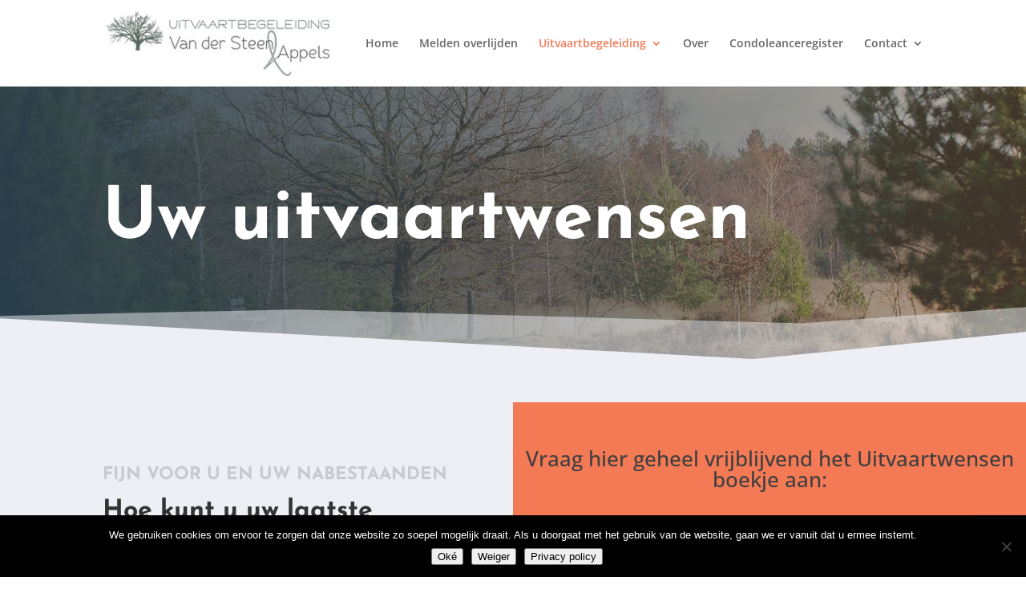

--- FILE ---
content_type: text/html; charset=utf-8
request_url: https://www.google.com/recaptcha/api2/anchor?ar=1&k=6LeBuqMZAAAAADKXed2nRBUnWBfeFiYB51lXz3zr&co=aHR0cHM6Ly93d3cudWl0dmFhcnQtdmFuZGVyc3RlZW4tYXBwZWxzLm5sOjQ0Mw..&hl=en&v=cLm1zuaUXPLFw7nzKiQTH1dX&size=invisible&anchor-ms=20000&execute-ms=15000&cb=audzz6bk42w3
body_size: 45065
content:
<!DOCTYPE HTML><html dir="ltr" lang="en"><head><meta http-equiv="Content-Type" content="text/html; charset=UTF-8">
<meta http-equiv="X-UA-Compatible" content="IE=edge">
<title>reCAPTCHA</title>
<style type="text/css">
/* cyrillic-ext */
@font-face {
  font-family: 'Roboto';
  font-style: normal;
  font-weight: 400;
  src: url(//fonts.gstatic.com/s/roboto/v18/KFOmCnqEu92Fr1Mu72xKKTU1Kvnz.woff2) format('woff2');
  unicode-range: U+0460-052F, U+1C80-1C8A, U+20B4, U+2DE0-2DFF, U+A640-A69F, U+FE2E-FE2F;
}
/* cyrillic */
@font-face {
  font-family: 'Roboto';
  font-style: normal;
  font-weight: 400;
  src: url(//fonts.gstatic.com/s/roboto/v18/KFOmCnqEu92Fr1Mu5mxKKTU1Kvnz.woff2) format('woff2');
  unicode-range: U+0301, U+0400-045F, U+0490-0491, U+04B0-04B1, U+2116;
}
/* greek-ext */
@font-face {
  font-family: 'Roboto';
  font-style: normal;
  font-weight: 400;
  src: url(//fonts.gstatic.com/s/roboto/v18/KFOmCnqEu92Fr1Mu7mxKKTU1Kvnz.woff2) format('woff2');
  unicode-range: U+1F00-1FFF;
}
/* greek */
@font-face {
  font-family: 'Roboto';
  font-style: normal;
  font-weight: 400;
  src: url(//fonts.gstatic.com/s/roboto/v18/KFOmCnqEu92Fr1Mu4WxKKTU1Kvnz.woff2) format('woff2');
  unicode-range: U+0370-0377, U+037A-037F, U+0384-038A, U+038C, U+038E-03A1, U+03A3-03FF;
}
/* vietnamese */
@font-face {
  font-family: 'Roboto';
  font-style: normal;
  font-weight: 400;
  src: url(//fonts.gstatic.com/s/roboto/v18/KFOmCnqEu92Fr1Mu7WxKKTU1Kvnz.woff2) format('woff2');
  unicode-range: U+0102-0103, U+0110-0111, U+0128-0129, U+0168-0169, U+01A0-01A1, U+01AF-01B0, U+0300-0301, U+0303-0304, U+0308-0309, U+0323, U+0329, U+1EA0-1EF9, U+20AB;
}
/* latin-ext */
@font-face {
  font-family: 'Roboto';
  font-style: normal;
  font-weight: 400;
  src: url(//fonts.gstatic.com/s/roboto/v18/KFOmCnqEu92Fr1Mu7GxKKTU1Kvnz.woff2) format('woff2');
  unicode-range: U+0100-02BA, U+02BD-02C5, U+02C7-02CC, U+02CE-02D7, U+02DD-02FF, U+0304, U+0308, U+0329, U+1D00-1DBF, U+1E00-1E9F, U+1EF2-1EFF, U+2020, U+20A0-20AB, U+20AD-20C0, U+2113, U+2C60-2C7F, U+A720-A7FF;
}
/* latin */
@font-face {
  font-family: 'Roboto';
  font-style: normal;
  font-weight: 400;
  src: url(//fonts.gstatic.com/s/roboto/v18/KFOmCnqEu92Fr1Mu4mxKKTU1Kg.woff2) format('woff2');
  unicode-range: U+0000-00FF, U+0131, U+0152-0153, U+02BB-02BC, U+02C6, U+02DA, U+02DC, U+0304, U+0308, U+0329, U+2000-206F, U+20AC, U+2122, U+2191, U+2193, U+2212, U+2215, U+FEFF, U+FFFD;
}
/* cyrillic-ext */
@font-face {
  font-family: 'Roboto';
  font-style: normal;
  font-weight: 500;
  src: url(//fonts.gstatic.com/s/roboto/v18/KFOlCnqEu92Fr1MmEU9fCRc4AMP6lbBP.woff2) format('woff2');
  unicode-range: U+0460-052F, U+1C80-1C8A, U+20B4, U+2DE0-2DFF, U+A640-A69F, U+FE2E-FE2F;
}
/* cyrillic */
@font-face {
  font-family: 'Roboto';
  font-style: normal;
  font-weight: 500;
  src: url(//fonts.gstatic.com/s/roboto/v18/KFOlCnqEu92Fr1MmEU9fABc4AMP6lbBP.woff2) format('woff2');
  unicode-range: U+0301, U+0400-045F, U+0490-0491, U+04B0-04B1, U+2116;
}
/* greek-ext */
@font-face {
  font-family: 'Roboto';
  font-style: normal;
  font-weight: 500;
  src: url(//fonts.gstatic.com/s/roboto/v18/KFOlCnqEu92Fr1MmEU9fCBc4AMP6lbBP.woff2) format('woff2');
  unicode-range: U+1F00-1FFF;
}
/* greek */
@font-face {
  font-family: 'Roboto';
  font-style: normal;
  font-weight: 500;
  src: url(//fonts.gstatic.com/s/roboto/v18/KFOlCnqEu92Fr1MmEU9fBxc4AMP6lbBP.woff2) format('woff2');
  unicode-range: U+0370-0377, U+037A-037F, U+0384-038A, U+038C, U+038E-03A1, U+03A3-03FF;
}
/* vietnamese */
@font-face {
  font-family: 'Roboto';
  font-style: normal;
  font-weight: 500;
  src: url(//fonts.gstatic.com/s/roboto/v18/KFOlCnqEu92Fr1MmEU9fCxc4AMP6lbBP.woff2) format('woff2');
  unicode-range: U+0102-0103, U+0110-0111, U+0128-0129, U+0168-0169, U+01A0-01A1, U+01AF-01B0, U+0300-0301, U+0303-0304, U+0308-0309, U+0323, U+0329, U+1EA0-1EF9, U+20AB;
}
/* latin-ext */
@font-face {
  font-family: 'Roboto';
  font-style: normal;
  font-weight: 500;
  src: url(//fonts.gstatic.com/s/roboto/v18/KFOlCnqEu92Fr1MmEU9fChc4AMP6lbBP.woff2) format('woff2');
  unicode-range: U+0100-02BA, U+02BD-02C5, U+02C7-02CC, U+02CE-02D7, U+02DD-02FF, U+0304, U+0308, U+0329, U+1D00-1DBF, U+1E00-1E9F, U+1EF2-1EFF, U+2020, U+20A0-20AB, U+20AD-20C0, U+2113, U+2C60-2C7F, U+A720-A7FF;
}
/* latin */
@font-face {
  font-family: 'Roboto';
  font-style: normal;
  font-weight: 500;
  src: url(//fonts.gstatic.com/s/roboto/v18/KFOlCnqEu92Fr1MmEU9fBBc4AMP6lQ.woff2) format('woff2');
  unicode-range: U+0000-00FF, U+0131, U+0152-0153, U+02BB-02BC, U+02C6, U+02DA, U+02DC, U+0304, U+0308, U+0329, U+2000-206F, U+20AC, U+2122, U+2191, U+2193, U+2212, U+2215, U+FEFF, U+FFFD;
}
/* cyrillic-ext */
@font-face {
  font-family: 'Roboto';
  font-style: normal;
  font-weight: 900;
  src: url(//fonts.gstatic.com/s/roboto/v18/KFOlCnqEu92Fr1MmYUtfCRc4AMP6lbBP.woff2) format('woff2');
  unicode-range: U+0460-052F, U+1C80-1C8A, U+20B4, U+2DE0-2DFF, U+A640-A69F, U+FE2E-FE2F;
}
/* cyrillic */
@font-face {
  font-family: 'Roboto';
  font-style: normal;
  font-weight: 900;
  src: url(//fonts.gstatic.com/s/roboto/v18/KFOlCnqEu92Fr1MmYUtfABc4AMP6lbBP.woff2) format('woff2');
  unicode-range: U+0301, U+0400-045F, U+0490-0491, U+04B0-04B1, U+2116;
}
/* greek-ext */
@font-face {
  font-family: 'Roboto';
  font-style: normal;
  font-weight: 900;
  src: url(//fonts.gstatic.com/s/roboto/v18/KFOlCnqEu92Fr1MmYUtfCBc4AMP6lbBP.woff2) format('woff2');
  unicode-range: U+1F00-1FFF;
}
/* greek */
@font-face {
  font-family: 'Roboto';
  font-style: normal;
  font-weight: 900;
  src: url(//fonts.gstatic.com/s/roboto/v18/KFOlCnqEu92Fr1MmYUtfBxc4AMP6lbBP.woff2) format('woff2');
  unicode-range: U+0370-0377, U+037A-037F, U+0384-038A, U+038C, U+038E-03A1, U+03A3-03FF;
}
/* vietnamese */
@font-face {
  font-family: 'Roboto';
  font-style: normal;
  font-weight: 900;
  src: url(//fonts.gstatic.com/s/roboto/v18/KFOlCnqEu92Fr1MmYUtfCxc4AMP6lbBP.woff2) format('woff2');
  unicode-range: U+0102-0103, U+0110-0111, U+0128-0129, U+0168-0169, U+01A0-01A1, U+01AF-01B0, U+0300-0301, U+0303-0304, U+0308-0309, U+0323, U+0329, U+1EA0-1EF9, U+20AB;
}
/* latin-ext */
@font-face {
  font-family: 'Roboto';
  font-style: normal;
  font-weight: 900;
  src: url(//fonts.gstatic.com/s/roboto/v18/KFOlCnqEu92Fr1MmYUtfChc4AMP6lbBP.woff2) format('woff2');
  unicode-range: U+0100-02BA, U+02BD-02C5, U+02C7-02CC, U+02CE-02D7, U+02DD-02FF, U+0304, U+0308, U+0329, U+1D00-1DBF, U+1E00-1E9F, U+1EF2-1EFF, U+2020, U+20A0-20AB, U+20AD-20C0, U+2113, U+2C60-2C7F, U+A720-A7FF;
}
/* latin */
@font-face {
  font-family: 'Roboto';
  font-style: normal;
  font-weight: 900;
  src: url(//fonts.gstatic.com/s/roboto/v18/KFOlCnqEu92Fr1MmYUtfBBc4AMP6lQ.woff2) format('woff2');
  unicode-range: U+0000-00FF, U+0131, U+0152-0153, U+02BB-02BC, U+02C6, U+02DA, U+02DC, U+0304, U+0308, U+0329, U+2000-206F, U+20AC, U+2122, U+2191, U+2193, U+2212, U+2215, U+FEFF, U+FFFD;
}

</style>
<link rel="stylesheet" type="text/css" href="https://www.gstatic.com/recaptcha/releases/cLm1zuaUXPLFw7nzKiQTH1dX/styles__ltr.css">
<script nonce="T0T5imz7zQV1KWh6dxPTtw" type="text/javascript">window['__recaptcha_api'] = 'https://www.google.com/recaptcha/api2/';</script>
<script type="text/javascript" src="https://www.gstatic.com/recaptcha/releases/cLm1zuaUXPLFw7nzKiQTH1dX/recaptcha__en.js" nonce="T0T5imz7zQV1KWh6dxPTtw">
      
    </script></head>
<body><div id="rc-anchor-alert" class="rc-anchor-alert"></div>
<input type="hidden" id="recaptcha-token" value="[base64]">
<script type="text/javascript" nonce="T0T5imz7zQV1KWh6dxPTtw">
      recaptcha.anchor.Main.init("[\x22ainput\x22,[\x22bgdata\x22,\x22\x22,\[base64]/[base64]/[base64]/[base64]/[base64]/UCsxOlAsay52LGsuVV0pLGxrKSwwKX0sblQ9ZnVuY3Rpb24oWixrLFAsVyl7dHJ5e1c9WlsoKGt8MCkrMiklM10sWltrXT0oWltrXXwwKS0oWlsoKGt8MCkrMSklM118MCktKFd8MCleKGs9PTE/[base64]/Wi5CKyJ+IjoiRToiKStrLm1lc3NhZ2UrIjoiK2suc3RhY2spLnNsaWNlKDAsMjA0OCl9LHhlPWZ1bmN0aW9uKFosayl7Wi5HLmxlbmd0aD4xMDQ/[base64]/[base64]/[base64]/RVtrKytdPVA6KFA8MjA0OD9FW2srK109UD4+NnwxOTI6KChQJjY0NTEyKT09NTUyOTYmJlcrMTxaLmxlbmd0aCYmKFouY2hhckNvZGVBdChXKzEpJjY0NTEyKT09NTYzMjA/[base64]/[base64]/[base64]/[base64]/[base64]\x22,\[base64]\x22,\x22w4tzV8ODRV/CnMKoJk1ZM8OfNHLDrcOLZyLCh8KAw4vDlcOzCcKxLMKLRWV4FAXDh8K1Ni7CqsKBw6/Ci8OMQS7CqS0LBcKrLVzCt8O7w5YwIcKhw5R8A8K7IsKsw7jDssKuwrDCosO3w7xIYMK3woQiJQ0gwoTCpMO8BAxNTB13woU7woByccKoQMKmw59fI8KEwqM4w7hlwobCgHIYw7VYw6kLMUoFwrLCoHB2VMOxw4NEw5obw5xDd8OXw6/DoMKxw5APacO1I3DDojfDo8OXwpbDtl/CrUnDl8KDw6DClTXDqhLDihvDosKPwobCi8ONMsK3w6cvA8OafsKwJcOeO8Kew6AGw7oRw7XDsMKqwpBQFcKww6jDhRFwb8KEw4N6wocOw7d7w7xUTsKTBsO5B8OtITYOdhVDaD7Dvg/[base64]/[base64]/[base64]/WMKuwq3DjmTCkG/DuMKwwqAkbEUDw507wpMNe8OeLcOJwrTCiQTCkWvCuMKrVCpLdcKxwqTCh8OCwqDDq8KIDiwUfTrDlSfDj8KtXX8rV8Kxd8O2w5zDmsOeDcKkw7YHaMKowr1LLcOZw6fDhz5ow4/DvsK8d8Ohw7EVwo5kw5nCv8O1V8Kdwr9/worDmcO+MnzDsX1zw5zCv8OxZQ3CtxDCncKqH8OGMwzDrcKmTMOzLCQowoICA8KpTXEQwrwRaikAwqsqwrZwJcK3HsOHw4dPaWPDtB7CrAExwqHDgcKSwq9wYsKAwojDoinDiivCvWZADsKFw5HCmDXCgcO2HcKlNcKXw6A+wrt8G050HnDDksOaPD/[base64]/CnsK0JsO/I8KHwqzCtMKjwoJVK8ONwptkV3zDkMKSEDXCjhRsD0bDo8Oww4fDsMOjw6UjwrvCkMOcw4BBw5Nlw5gpw6fCnBpnw44ewrYNw5Azb8KDRsKNYsKxw7BnIcKCwpRTasOYw6U/woxRw4Qyw4DCvsKfHcOqw4bChxIewo5ew5tdZgZ/w4DDscKUwrrDpEbCncOnCsOCw4ckC8OcwrpjREfChsOewp/CvxTCnMKHDcKDw57DgknCmsK2wqQuwpjDkiR7QAtVbMOAwq4Aw5LCscKkKcKZwovCr8KkwqbCtcOICysjMMKwNcKybh4yBFvDsAxYwptIYVTDnsKFLsOkTcKDwpgHwrHDoh9Rw4LCvsK1ZsOjdC3Dt8K/w6BOfQ3DjcKaRGlgwpcLeMOJw5g9w4/DmgzCiRLDmSDDpMOyNsK9w6vCsxXDiMKuw6/ClHZ0asOFOsKhwprDrFPDl8O4f8Ofw5TDk8K9OmMCwovCqCjDuDLDnm16GcOVTnY3FcKSw4XCgcKialXClhHDmjfCm8Kxw7h0wp8zfcOaw4fDrcORw6o9wr1oGMOTckVowpobdF/Do8OFUsOlw4DCvWMJGiPDig/DqsKPw57Cp8KUworDtyg5woDDjkLCkcOPw74Lwq7CoABMCsK4HMKtw4LDv8OKBzbCn2d/w4vCvcOnwolVw67DnV/Dt8KCZy8jCAcoZhUXfcKAw7rCmXN2RMOTw6U+JMKaRnXCg8OtwqjCu8Omwp5sN3oJL3odQD5SesOYw4UYMg/Co8OPK8Ofw4AvUnzDuCPCl1XCs8K/wq7Dsn1Zdnsrw7l9BRjDnSF9wq8dNcKdw4HDoGLCo8OTw6FPwrrCn8KUYMKHSXDCpsOHw7jDvsOof8Oww7PCs8Kyw7UxwpYAw61xwr3Cn8O+w4c5wqLDk8K9w7zCvwh9AsOLVsOwZW/DtlQgw6DCiEEBw57DgjhowrQ4w6jCnRfDjF52McKiwqp0PMOeEMKfNcKvwo4Aw7HCnDTCjcOrPEs+EQTCi2vCtT1NwoguFMO0QUomXsOqwpzClHhBwqBxwr/CqCJJw6bDnW8UcUbCvcO/[base64]/wrzCpsO3MHXDpDjCu8KaOSbCs3jDrMKVw5kjEMKnMmQVw77CtkfDuRPDj8KudMK7wofDqCU+YlbCgzHDp3nClwogQzDDn8OOwqwTw7LDjsKeUTLChx9wN2jDiMK1w5jDgl/DvMOGAyTCkMKQDjoSwpZmwo7CosKhc0LDscOxE0ldV8K0L1DDhjnDosK3TX/ClW4WUMKzw77Co8OhUMKRw5rCjjlewqUwwrlzChjCicOmK8KSwrBJHlNlMmo6IsKNNhBDSgHCphJ/JzpBwqTCsnLCjMK/[base64]/[base64]/DmBoiw7bChcOKT8Otw6TCqMOqw6cbw53CtMKIHxfCtBkBwpHDvMOlwpAFQTzClMOSV8KRw5sjP8Oqw6LCt8Oyw4jCkMOTOMKVw4fDtMOeNltGZw1TJzEJwqsgQh9yN1IpCsKbPMOBRW3DisOBASNgw73Dhj/Cj8KoGsOgOcOmwqbCsW4qTHMQw6hNFMKuw6AER8O3woPDlELCkgUBw6rDtkdFwrVGOWBew6rCscOtF0DDhsKBG8ONdcK2fcOuw4jCo1jDtMKRK8OhMETDhS7CoMOfw7zDrSB0T8OMwoxeYEB8fknCkFg/c8K9wrhYwpwNTE7CllLCgm0nw4oaw77DscO2wqjDo8OLCyRSwrQYIsKgeRI/EwXChEJtcgRxwpo1QWlxXFJQZVoYPgIEwqgHClrDssOnVcOtwprDjDTDo8OCMcONUFtEwpjDusKjYgAAwpgebsKCwqvCoyzDjMOOX1LCk8KLw5DDt8Oiw5UYwqDDm8OkDGNIw6fCo2rCnyDCm2IObGQdT15uwqrChcOIwrUQw6TCjcKyVVrCp8K/cAnDsXrClynDlQx5w48Ww6rCljpsw6zCrTNUG2XCuTJSSBbDrQc+wr3Dq8OJSsKOwpHCtcKVGsKKDsK3w7xlw7VuwpvClB3CqVYJwojDiFQZwojConLDoMKyPsO8VEZgB8OUJTkdwpjCkcOVw6dWRMKtWUzCoz3DkT/DgMKRFg5rcsO4w5XCgw3Co8OcwqDDl2d+X2/ClcO/w7bCqcOpwrzCgBpawoXDucObwqsJw5lww4UXMVMmw5jDoMKEAxzCmcOWRC7DlUTCkcO2IVYwwrQAw4lfwpRdw57Dmxknw50ANcO9w7Bvw6HDsgdpH8O7wrzDvsOSKMOvdFVrdHFFTC/ClcOEW8O5DsOyw5ghdcONN8OeT8K9OcKQwqHClAvDpzt8VQbCrsOGaDHDmMOYw6DCgsOCRQ/[base64]/CnWFnTcOLwoNlCMKOwrxjw6vCisKAEXzDkMKNSEfDnyI8w4UIZsKtYMO7McKvwqw4w7zCjzpzw6tpw50aw6Yqw59bUsOkZgNwwp0/w7pII3XCv8Otw73DnD1cwr4XTcO2w4TDt8KPXx1qw7rCjG/CjyzDgMKGSTowwpvCg2BDw6TChiN3WkvDr8O5w58bwrPCr8O8woE7wqwmBsO/w7TCv2DCvsO2wojCjsO5wqFFw6cALz3DnVNJw5JiwpNDOQfClwIaL8OZSBwVVQXDlcOWwp7CpkDCpcOmw65UB8KPFMKjwowMw7zDhcKHZ8KKw6Ycw6gXw5hBaUPDoCBkwrU2w451wp/DvMO8I8OAw4bDlzU5w4UTecOXYHvCmitIw4kvBGpowpHCiHdQQsKNXsObOcKPJMKNdmLCogjDpMOmLcKIDCfChF7Dv8OuMcORw7dOX8KoX8K9w77CtMOiwr40fMOCwoXDgyLCtMOJwozDu8OEZ0IbCSLDrBHDuRIFUMK6GCvCt8Kfw7k8aRxHwrLDu8KlP2/[base64]/PivCoQZ2RBVfw6RDUVAhDDoqM2M7w5USw5w3wp4swpbCmzIEw6oBw7V/[base64]/wpMuwrVOw4TDgAvCj8KAAT40wrcEwo7DvsK0wo/[base64]/w7hGGMOXw4kBwpjDrwggHE8rw4UAwpRQMlpxX8Kaw4XCi8Kvw7rDmgvDo1lnIsOQJMKBa8O0w5zClsKCSDvDpGcOH2jDn8OkFcKtAzs+K8O5C0/[base64]/Ck1M4M8OJwpUrVAU6Al3DuMOHK3HCi8KIwrdUJ8K8wqbCrcKORcOkUsKAwrrCucKawpDDpCdfw6TCssKhXcK+VcKGRcKhZkPCoXLDisOiJ8OWEBo/[base64]/[base64]/Dv8OQIcKnwplNWcKiWynDtsKPw5PCtTgCw7vDgMKRQH/[base64]/Dh8KEwr5qw6bDpAnDsDbCuMOIHlVmBMKjTcKrJ0cww5pzwqt/w6gqwrwMwpPCtzbDpMORMcKMw7pbw5LDuMKdfcKXw7zDuBFkRRbDo2zCsMKJGMOzNMOUHWoWwpIswovDvHxYw7zDpjxJEsOLYmvCtcOmEMOcenZkJcOdwp0+w7sgwq3ChEHCgiZMw7BqQErCgcK/w6bDj8KLw5stMw5dw6xIwq/[base64]/CvcOBw5PDnMOLwpHCtEzDkMKfd8O9M8K+w4nCsMKUw5DDisKmw5PCvcOIwr0abVIvwofDpRvCpgJtNMKXYMKMw4HCt8Onw4g0w4DDg8K6w54JZnROSwpkwqVBw67Dg8OERMKkHA7CjcKnwrLDssOmGsOUccOBPsKsVsKoPVPCo1rCiw/CjQ7CmMOvaE/DmHrCiMKrw6Exw4/DpCtbwofDlsO1X8KAWHNBXWkKwpg4RcKbwqvCkV5/dMOUw4N2wq5/TmLCqwBKZXFmFT3CkyZCdDDDiAvDuFpDwp/DpWdjworCusKUU0tuwr3CusOqwoFPw617w6V2S8Ohwp/CqynDnV7Con9zw4/DkHvDq8KkwqAJwqsTFcKkwpfDlsOZw4Zdw60JwoXDrgnCsEZ8GQ/DjMO7w5fCk8OGLMOow4LCoV3Dl8OWM8KEOih8wpbCgcOGLA8QYsKHQBk1wrMswoY/wp8bcsOWCRTCgcKiw7gIZsKgcTtYw4g8wr/[base64]/DhcOWRcOBBQoOw4HDpsOaXR/Cp8KwV27DlUkZwoBQw6BPwqwewowPwps9aVDDuXfDjsOhLAs0MDnClMKrwpccFUfDosOPNwjCkRrChsKIA8K/fsKiKMOawrRTwq3DljzCvB3DtRs5w4XCpMKhTyBpw598RsOLV8Kdw5pLQsOqJRkWRn1rw5QLKwXDlTPCn8Ooem/Cv8O+wprDgMKLKj84w7jCnMOJw5vCjlnCp1s3YCh2GcKrBMOxKMOrYMKrw4AfwqDDj8OoL8K5YQLCiGgYw6s5D8OpworDpMOOwq1qwqIGFmDCsCXDnQnDoGnClDdPwo4PNTcoFU1sw40zesKxwp7DkXLCucOsU1nDhyvCrALCnlN1QUI5SRYvw7YgDsK+a8OGwp5bcy/[base64]/ODNDwoXCtsKMwqfCnsOZbBczwpB4Y8KTbFTDlG7Cu8KIwrIVCmojw4tuw6tVEMOFMcOvw5gmezZLeDvClsO+WMOVZMKOMcO8w5sQw7kUwprCtsKQw7c0D2/CksKdw7NMLUrDj8OBw7XCscOfw7JrwrdvAlXCoSHDrTvDj8O/w5nCnxIlV8Onwq7Djyh2JTzCniF0wqRIEMKIem5UZFzCvnFnw4VowoLDsDnDmlk7wpFdLVnCl33CjMOww6pWc0/CksKdwrHCh8Oyw5EmecONcCnDkMO1GBk4w74dTDtRRMOEUsKZFX/Ciyc6WV7Cp3NVw4ddOGbDnsO+KcO4wpHDsmbCjMOlwo/Cl8KZADEpwpXCp8KowqdBwrxXCMKQJsOMbMOmw4VRwqfDpFnCn8O3BzLCmVfCocKkXB3CgcO1GsOawo/Cl8OQwr1zwoRkXi3CpMK6ZH5MworDjFPCqwfDqX0KOT55wo7DvmkcLF/DlVPDlcObcSogw7N4Ezk1csKFA8OTPF7CmU7DicOywrN7wqZbeXJfw4oZw47Cly3CsjwcPMOtO1Jiwr1ST8OcEMK7w7XCphZLwr1Uw7fCuEvCl0/DnsOiLkLDrybCt3F7w6o0fhnDjcKJwrF1PcOjw4bDvmbCnWvChCdRU8KJc8OmUcOwPyFpKyZRwqEMwqnDtQADAcOIwr/DgsKFwrY1aMOlGcKHwrcSw7t4LMK8wrnDjybDoyDCocOadFTClcOIHcKVwpTChFQHByLDvAHCrMOtw7AhCMOZKsOpwoErw74MW3bCo8KjYsK/[base64]/ClcKawrbCtsOqw7xiwprCrSQIdWB/[base64]/w4DCsMK9MsK6w4xEw5Viw6nDkBbCsGMWNAHDmsKwdMK8w4UAw6jDqnrCg0oWw4/[base64]/Ck1rDgx/[base64]/CnMKVwqJuw7MnBsORwoLCv1fCsMKfwqDDisKMecKdUzHDgAjCgx7DlMKEwprCtMO4w4ZVwoc6w5nDnXXCl8KuwoXCvlbDmcKCK3Y9wpdLw5dqS8KEwr8Re8K0wrTDiTfDtyfDjS4+w49BwrjDmDnChMKiSsOSwo/CtcKGw7gbKUfDiw5Yw5wuwpBewrRhw6VsFMKFNjPCiMO/wpfCn8KfUUZpwrtYRzZDw4TDoHjCrCY2Q8OeFV3DuX3Cl8KVwp7Dvw8Mw4rChMKSw7EqPMKOwqHDnxTDv1DDgAcHwqTDqV7Dhn8VIcOiGMK2wrPDkWfDgHzDpcK9wq8DwqNaHcO0w7Imw7EubMK3w7sGUcOlCQJ/QcKlMsOtUF1Kwp9Jw6XChsOkw6c4wpbCrGvCthkTcjrCsxPDpsKOw6VAwo3DvCjCiAACwpHCmcKjw6/[base64]/XTl3w7MUw4PDgMKkwpN5w47DlTwRwpDChcOMCgZ5wrVDw6cZw5wGw7EpbsOBw4hqV0QiAgzCn0QCW3sHworDiGNyBkzDqxbDvMKpIMOXVBLCp1p/[base64]/CrMK0esKHKsOOwrQSw5pndULCsRQtMkwhwoDDkyE9w5zCisK7wqYKBDlLwp7DrMK7fXHCi8KuMcK3MyLDs2gKPT/[base64]/DisKAw5cUw5/DrMOgbmbDtHZvwrPDpHFhecKQwo16wqHCn2XCrX1efhs2w77DocOqwoZxwrUKw4/DhcKqNCfDs8Kgwpg3wosPNMKEYyrClMOgwrjCtsO3wp7Dr34mw6rDh18YwoUNQj7CpcO2Jwx7WAYaMcOIRsOaOmRiF8Krw77CvUJzwrsqMHHDlGZ2wrnCtmXDh8KrcAFdw47DhH8WwpHDvCZCY3zCmhPCgx/[base64]/[base64]/DmTPCi8KfJj59wojCqcO/Ehp/N8O6EgpRwr9jw4hBMMOFw57ChTclwpErNFzDsyXDnsOcw44oHMOBSsOjwrwaYy3DtcKOwoXCi8KCw67CpMK6YDzCqMOYPsKow40/[base64]/CrsOkwoUbw5hHe8OTw4F7KMOTRcOiwqPDgDQywpDDncOaDsKXwp1bWVwSwpJcw7fCqMOXwojCuxfCrcOHbxTDicONwofDtEo5w6N/wpBydsK7w5NRwrrCjCIZTj1dwqHDlETCml5WwoAywozDtMKGM8KJwoYhw5t2WcOBw6Ffwr4aw5zDr17CjcKCw7JHEgJNw6EyP13DjH/Cl0pmMQ9FwqBQA0JzwqEaecOQXsKPwq/DtFPDlcK8wrTDm8KYwp5Ha2nCgkRnwqUuFsOHwonCll5/GUjCi8KjG8OEeQ8zw6rCs0vDp2d2wqEGw5jCtcOcRRlkOxR9QMOFGsKIbcKewofCo8OjwpE9wp8yVw7CosOhJiQ6wqHDs8OMZnAtT8KELC/Cq2AYw6w3A8ORw6ktw6FpOFhOAx4PwrAuLMKdw5rDgg0zUh7CsMKqTETCk8Kuw7UUPBlVMwjCkm7Cg8K/w7jDo8KJJ8O0w4Qtw4bCm8KSI8OOUsOVAlh1w75TIsOfwr5Ew63Cs3/[base64]/CvFtvCMONVAnDoMKNQcOcWsKzwosewoJrwpbCvcK/[base64]/DjkXDssKnRMO/[base64]/CkiBXCsOtw6DCvsOXUcK3SAjDo182w6ARwr7CssOQQ2BewpbDosKSJyjDscKnw6rCtEjDscKIwpEkHMK4w65FVwzDtcKzwpnDuDLCnSHCjsOQX3nDnsOFVXDCv8KNwpRhw4LCmSNnw6PCrAHCoRnDocO8w4TDlVQSw63DicKkwonDpS/CtMKRw63Cn8O1d8KeYC8VAcKYQAxxbUclw5BXw7rDmiXCgkTDuMOdMS7DhwjDjcO3MsKDw4/CncORw5VRw6/DhEzDt3otUzpDw7vDi0PDgcO7w7/[base64]/Ci3zDhTNFDQcKw40bO8KbwqLCv3bDkcO7wrvDllVfNcORTcOgNE7DiBHCljIMFR3CglhWGsO/N1HDl8Oew4IPHkbCkTnClCzCq8KvBsKKE8OWw57CrMOaw7sJS11DwonCm8O9OcO1cxAHw5I9w6HCilYkw4LDhMKIwobClMKtw6Q2MQNyHcKSBMKQwpLCusOWO03DkMOTw5laXcOdwqVLw40ow4vCqsOXKcKTIG1ycMKiQjLCqsKxDUt6wqgywoZkf8OOR8KpZhRVwqc/w6HCkMK7SgbDssKKwpfDh1snBcO7QG84PMONJB/CrcO7VcKhZcKyGk/ChjPCjcKHYVBjZAl0wqoURQVSw5vCviXCuDnDrynCkhZvF8OKGnciwpwswo/[base64]/OnLCkyo/w53DqMOBw4PCrH3Cg3DCgA9yMcOrbsKjCgnDrcO1w49vw4ADUjPDlA7CmcKpwpDCgMKZwqDDrsK/wr/Ch1LDpAocbwvCujB1w6PDjsOqKEUsFEhbw7TCqsObw78yWsOQbcOCCiQ4wo3Dr8KWwqDCqMK6ZxzChcKyw55bw5jCoxUaC8KCwrZwAkTDuMK3Q8KiYFvCrzgiTmEXOsOQfMOYwqoWUcO4wq/CszY4w4jCgMOTw5PDnMKgwpvDqMKDSsKgAsO/w4RoAsKzw7sOQMO3w6nCm8KCW8OrwrdHPcKywp1BwrDCqsKCVsO7JFXCqCEtUMOHwpgIwoVzwrV1wqRMwoPCo3dGQsK1HMKewrQDwovCq8OlAMKtNjvDn8ONwo/[base64]/[base64]/CuT/Dq8K0TsKOw6zClcOsw6dAem3DrDnCrcOGw6XDpCckNSF5wrQtFcKTw4s6WcOYw7kXwrZxaMKAbQtdwr3DjMK2FsKnw7Bpbz/CryDCiQ/CoXoNR0/[base64]/CsxFdwqzDnhJ0fMKmwqFcT8OOw4jDrnPDm8ODwoHDqE57AivDp8KwF1XDhXR3BDfDqsOUwqbDrcONwq/CiB3Cm8KYKBLDuMKzwr4Tw6fDlj5uw5kuR8KncsKTwrPDu8K+VkN5wrHDty0RNBpdbcK6w6YSbsOXwofDnkvChTt+bcKKNifCu8O7wrbDh8KqwrvDhVtbZygtQ2FXRMKlw6p/YnjDnsK8HsKcJRTCjBTCoxDCisOww7zCghLDs8OdwpvClMOlGsONOcK3BWXCtD07T8Kiw4HDrsKKwrvDncOBw518wrs1w7DDk8K4WsK+wpDCgVLChsKjfV/Du8OBwqMRFibCuMKoBsO1HMK9w7nCpcO8aB3Cig3DpcK/w514wrFLwo4nIx4BHBNywoTDjxbDtFs5azhPw6IVUzZ8EcODMVFtw4gTTSYKwoRyRcK1QMOZThXClTzDjcKrw5rCqmLCo8OVFSwEJTjCn8KJw7jDj8KcY8OKfMO3wrHCtxjCucKWKhbCrsKqGcKuwoHDhMOWHwnChibCoHHDqsOaAsOvQsO/BsOxwpELSMOawofCpcKsQiXCjj4Sw7fCk1UEwopxw7vDmMKzw7cALsOuw4fDu0/DiWDDmsKsFUV+JcOGw5LDs8K7KmpOwpPCisKTwoduDMO+w7TCoVVRw7LDqgY6wq/[base64]/DkcKnw5prw6DChcKKaMKTwq3CscO1FEjCgMKjw7gkw4AUwpV4flZLwpptYiwKYsKmQ0vDgmJxL14Dw5zDu8OibMK4UsO0w41bw4Niw5HDpMKjwpXCgcOTdCzDtAnDuHRdJAvCoMK4w6gJUC0MwozCg1dDwq/CisKuM8OewrMWwoNuwr9QwptywrbDnUnDomXDjhDCvwPCsBBuJMO/FMKBUlTDri/Dtjc5ZcK6wqHCmMKsw5JEbMOBJ8OLwqLCusKSDkrDqMOlwowxw5dow5jCqcOmR3bDlMKtM8Oqw53CqsKcwoMLwqAaISjDuMK0I1TCijnCg1RxQlppYcOkw7fCqlNvC1HDrcKIUcOTIsOlET10aXosAinChWvDrcKKw7PCq8KpwpldwqvDsSvCry/ClT/Ck8KRwpvCrMOew6I2wrExNRtgb1IMw6zDiUfCownCrj/CmMKvJT1uclVtwr0twoB4a8Kyw7pQYEbCj8Kfwo3CjsKhdcKfR8Kqw6jCicKcwrTDjj3CtcO/w4zDssKSM2YqwrbCicOywq3Dtiliw7vDs8OKw5zCgydfwr5ALsKWDGDCusOiwoIRb8OtC2DDjkk+DER/RcKKw7pAcBbDkU/DgC1EBw58SzbCm8O1wrjCmW/DlAIsdiQhwqMkJWkzwq/[base64]/wrVuEcKuw5bCiBDDuMOPE8OCLCFQCMONRgPDhsOeMTRnL8KUGMK5w4hkwrnCujxZNsO0woElbgDDjsKvw6vDmcK7wqFxw6/CmBxoYsKow7VAJj3DnMKoa8Knwp3DuMOOTMOIX8KdwoBsZzcpwrDDljNVTMOvwr7DrQQKWMOtwrlWwoNdBhAKw6xCY2Q8wptHwr46XjhlwrzDiMOSwrlJwr5RUF3Dm8OaOgnCh8K/LMOBwpjCgDcXeMK6woZpwro+w7NCwoADOm/DkBvDhcKuL8O/w4MRKMKpwq/CjsOrwqsqwrg8VT4Uw4bDicO5Gh9+QBTCtMOhw6c5w4IPVWBYw7XChsOFw5bDvEPDl8Ovwo4pLsO8Y3h4NBJ6w5LDsEXCjMO8B8OLwokVwoMnw4JubVXCumpmJDJ+fGTCnC3Dj8OXwqEkw5rCh8OPQ8KqwoYrw4zDjGDDgR/[base64]/[base64]/[base64]/[base64]/DiEUsKDXCowxrw6IQwqV7w5vCinLCq8KEw7PDtA8IwqzCv8O7CxnCucO1w4pEwr7Coj12w7Zvw48Yw5pSwozDmMKpb8K1wqo0woQAAMOuAMODdQbCh2LDiMOdcsK6LMKMwp9Pw7VZFMO9w5o8wppJwo0yI8KYw7zCtMK4SGUAw7wRw7/[base64]/XcOVPlnDokwvGjh6wpMow63DlcK7w4VLW8OMwr5Fw7bCsjNhwpXDkTvDocKIMTlnwrRQA25ow7zCkUvDu8KCOsOVTnB1VMOTw6DClQTCsMOZUcKtwpnDp3fDjkh/NMKKKjPCgcK+wrlNwp/Duk7ClWJ6w48kazbDpMOAC8OlwojCmTBufHYkY8K9JcKHKBPDrsOYM8KWwpBaA8KJwoxxe8KMwoEqY0nDu8OYwovCjMOmwqoCA1hTwp/DiA0WSyLDpDoewq4owo7DiHonwqYyEnwHw485wpHCh8KPw53Dhx1NwpAoHMK3w4ciXMKKwo3CocKwRcKMw7sJdEgVw4rCp8K3KBjDhcKPwp1mw6fDugEewqdhMsKlwqjCkcO4FMKAO2zDgzFECQ3Cg8KCDELDqWDDpMKCwoPDlMOywrg/ciXCqU3CpF4Fwo84V8ODJ8OZA2fDi8KYw58cwrRuKW7Ch2rDvsKHOxY1FzwZd0jCuMKaw5N7w4jDssOOwpkqB3pxNUdLdsKgFMKfw5pNesOXw4ISwoVjw5/DqzzDoArChsKoZlkCw4zDshlKw4XCg8Kuw4oow5FSLMKBw78LKsK0wr8Dw7LDk8KRTsKQw4PCg8ORRMOMU8KVWcK0ajDCvAjDsAJjw4fCpRt8BiDCm8OkLMKxw4VEwrseasOLw7jDssOpWSLCtnVNw73DrDHDg2Utw650w6vClnYaXlkjw7XDtxgSw4fCgcO/w7kPwr4Vw5bCnsK2dHYsDRPCm0hcRMKFC8O9b2TCq8O/Q3F7w53DgcKMw5bCpHfCn8KpSV8YwoNtw4DCuWzDlMKhw5vCqMKZw6XDpsK9w6oxTsKuMyU8wqc8DV8ww7VnwqvCjMOhwrZICsKbcsOBIMKWD1TCqRPCjBt4w77Dq8OmOzdjRUrDnnUcC1/DjcKNUWfCrS/[base64]/DmMOjLcO8Q04pwqktPwBVbMO6eD87b8OMBsOEw6HDiMKVel7CisKpYSdAXV5uw7XCpBjCi0LDv3J6cMOqeibCiQRJZcK6MMOmHsOxw63DuMOGKHIrw6LCjsOWw7kGXjl/d0PCrgBew5DCgsKtXV3DjFl/EhnCv1TCmcOeLAJianvDlU50w7kHwobCp8O+wpbDpnLDpMKYDcOcw4vClhp/wr7Cq3fDhHM5VF/CpiNHwpYyQsOfw7Iow59cwrckw5o4wq5bH8K8w4YQw5jCpAglKXXCjsKQFMKlfsOBw6FEZ8OtOnLDvUc6w6rCoDHDu25bwoUJw7ojUxEWDSLDiGnDt8OeMMKZfjzDpcKCw6tmATkIw6bCu8KOUBvDjxxOw6/Dl8Kbw4jCqcKxXsORTEt/GS1+wo4cwpBLw6JSw5XCgkzDswrDuCVVw6PDk1A6w6JFa05zwq7CjxbDmMKjFgh/[base64]/[base64]/[base64]/DhhvClXQaJFYow5HCvsO+PMOzwoZ4wrNUwrJbw7gmXsO4w7HDqcOdaCHCvcOhwoHDh8OXLmvCoMKDwqrCulPDh3bDhMOgWzg5X8Kxw6VXw5fDoHPDvsOOAcKGDx3DpFrDgMKqBcOuAWUow7w8XsOKwp4BJMOnIBMvwonCscOzwqNHwqg8NlDDgnh/wr/DnMKow7PDoMKpwqEALTXCvMKRImogwrvDtcK1ChsHKcOLwrHCgQvDjcOLaTAGwrLCpcKWNcOzEFXCjMOAw6nDp8K/w7fDgF1zw6JzZxdTw6duUkoUFn7DiMOOCUjChnLCqEXDpsOUAHPCu8KhHTbCgkLCuHFHAMOKwq/[base64]/DlFfCgT7DusK0BBXCrcOcwqrDvsOHw64kYwoTw4krScOoPMOGBBrCmcOjwqnCpsOGZMOLwrkFWsOvwqvCnsKZw7FDGsKMYsK5UjrCq8OPwowFwodBwrXDhl/ClcOnw4zCoQvDpsKiwoDDvcOAAcOZUlpgw5rCrzYsUcKgworDj8Ksw4rCt8KNfMOyw5fCh8KAVMK5wrbCtcKpwrXDplYKD28RwpjDoD/Cg2kew6MFKRNkwqcfYMO8wrMvw5HDscKdIMKVLVpHQ1/CucOSCS9aT8KmwoQOIMOcw6HDi3cnVcKXIMKXw5LDiBzCpsOJwoRjG8Ovw4fDv0hVwqbCtsKswp8fAGF0bsOBNyjCt0wtwpYkw7XChgzCux/DhMKMw70Twr/DnlTCksOXw7HCnjzDmcK7ccOuw6hPdy/CjcKJQWN1w6Y8wpLCp8KQw6/CpsO9NsOsw4ICJC/CmcOlbcKnPsKpKcOow7zCgSPCvMOGw7DChU05a3cKwqBGRQ/DkcKwNSo2ECAbwrdfw5LCjcKhJBnCuMKpGXzCtcKFw77Cr0bDt8OqSMKULcKFwo8Lw5ctw5HDr3jDoXHCrcOVw6E+fzJ8OcK2w5/Cg3bCicOxGTfDryYSwpzCp8KawoAgw6HDtcKQwovDtU/[base64]/w5opwox1YMK/w77Di8K5wopLwqLCqsKmw4JrwpdBwqU/[base64]/DvxjDlcKBKsKCwrsEwqvCqsOQw5oHwq/Ci2YEMsOBwoI0DEMMamYQU0E8QcOiw7xbclnDmkrCqU8URnnChsOaw6lTRlh2wotDZlhjMSdWw45ewostwqYFwr3CuyvDrGXCgxPCvx/DnBFqTRsFJV3CuxZMH8O4wojDiGnChMK4dsOIOcObw6bDoMK6NMKqw4xNwrDDlnTCmMK2fR4MKxkZwrQtRC0xw4dCwp1KAMKJNcO7wqwmOhPClA3DkQ/DpcOnw5RJJx1rwqnCtsKdCsOkesKfwoHClMOGF3t4ABTCk0LDmcKXZMOIbsK/KnnDscK8UsO7C8KcFcOjwr7DiwfDmE8tXsOuwqrDiDvDpjw2wo/[base64]/ClHJdL1XDlMOPw4LDicKfJgrCqXh+JBvDgFLDn8KIMHLDn043woHCv8K4w4DDjjfDrVUEw5rCtMOfwo84w6DCnMOTY8OESsKjw4/CksObPWwzKGTCsMOPOcOFwo8QLcKAIEnDpMOdK8K/azjDlFTDmsO6w5zCh2LCpsK9EsOaw5nClTILI3XCrQgGw4jDs8KLQ8OrSsKKBsKwwr3DsWPChcKDwrHCscKXYjFGw6jDnsOUwrvCpEdySsOtwrLCpFNPw7/[base64]/CugDDt8KkZChuw6B6w4d2w4/DgsO5RHFHwrIqw599bMK5BsOSe8KtAnZBZsOqbiXDn8KKbcOxbUJZw5XDqMKsw6fDvcKuQVYow5BPBkTDpRzDscOoA8Kswo3DmDXDkcOQwrV4w6QPwp9IwqEVw5PCghZhw64UbmBDwqDDp8Okw5/Dv8KgwrrCmcKJwoNEeU1/E8KHw7JKZVFoQQlxPwHDncKwwodHOsKyw4AwNMKRV0zCmw3DtcKwwqDCp3cJw4fCn1NZEMKXw4nClAMFKMKcX3fDrsOOw7jDtcK1aMORVcOMw4TCpzjDqHg/BCrCt8KmDcKAw6rCrkzCl8Ohw4ZBw6jCsHzDvE7CvMKtL8OVw5IuX8OCw4/[base64]/DqjNbDzXCiHPDksKJw6XCv1DDn8KmwovCmU/DrsOee8OMw7HCr8OuZydBwo/DoMOAf0jDnV15w7nDogc7wq4WMkbDjgdow5EtDiHDlB/[base64]/CrVUawo7CvHViHUjDoMKbw7rDnB8SVMK+wotBw5nCpsKYwo/CpcOQB8O1wqAmH8KtWMKFb8ODYkUmwqnCgMKeM8K7Jx5ADMOSGTTDiMO6w5wgQyHCl1fCkD7CmcOhw5nDribCvCrCnsOlwq8kw659wp4gw7bCmMO6wqzCpxp9w7AZTmDDgMO7wqpQBnYlJDhCRj/Cp8KBdSFDDgRMP8KCDsO1UMKsSS/DscOGaivClcK/esOZwp3DsTIzUmAUw7t6dMOpwpfDlW5OMsO5fTLDjsOawrp6w7IgdMOgDBzDmhPCiDsqw4Ikw5fCuMKNw4vCnl8+IEBAaMOMAMODCMOKw6LDlwVTwq/CmsOfZDJ5WcOIWMOKwrrDtMO7LjPDuMKEw6ISw7UCfBrDi8KgYwfCoE5ow67Cl8KxVcKFwq/Cmmc4w7rDisK+IsOpMMOgwrA6LHvCvzstT2gWwobCgjkTO8KWw5/CtDjDqsOdwpVuCTXCt3nCtcO+wpxsCmx2woo1Hk/CjirCncOVeDQYwq/DgBgkb19acEIhZUzDqDxDw79l\x22],null,[\x22conf\x22,null,\x226LeBuqMZAAAAADKXed2nRBUnWBfeFiYB51lXz3zr\x22,0,null,null,null,0,[21,125,63,73,95,87,41,43,42,83,102,105,109,121],[5339200,226],0,null,null,null,null,0,null,0,null,700,1,null,0,\x22CvkBEg8I8ajhFRgAOgZUOU5CNWISDwjmjuIVGAA6BlFCb29IYxIPCJrO4xUYAToGcWNKRTNkEg8I8M3jFRgBOgZmSVZJaGISDwjiyqA3GAE6BmdMTkNIYxIPCN6/tzcYADoGZWF6dTZkEg8I2NKBMhgAOgZBcTc3dmYSDgi45ZQyGAE6BVFCT0QwEg8I0tuVNxgAOgZmZmFXQWUSDwiV2JQyGAA6BlBxNjBuZBIPCMXziDcYADoGYVhvaWFjEg8IjcqGMhgBOgZPd040dGYSDgiK/Yg3GAA6BU1mSUk0GhwIAxIYHRG78OQ3DrceDv++pQYZxJ0JGZzijAIZ\x22,0,0,null,null,1,null,0,1],\x22https://www.uitvaart-vandersteen-appels.nl:443\x22,null,[3,1,1],null,null,null,1,3600,[\x22https://www.google.com/intl/en/policies/privacy/\x22,\x22https://www.google.com/intl/en/policies/terms/\x22],\x22wBseRq0ASJvkAlV9pSliUuO77fY1HDYHNucnP1/FX80\\u003d\x22,1,0,null,1,1761994407584,0,0,[180,103,96,129],null,[82,111,162],\x22RC-0hIsp9uxHecKYw\x22,null,null,null,null,null,\x220dAFcWeA72GmN9yxdWdw0iWdtRTRlNjhKuif5nbSHQGQyWohP4rG41rESmQJ1UDvz6siD9T7uai0chN3PE6bnzGfFmosh5jYqrRg\x22,1762077207519]");
    </script></body></html>

--- FILE ---
content_type: text/css
request_url: https://www.uitvaart-vandersteen-appels.nl/wp-content/plugins/empriva-condoleance//public/css/empriva-onlinecondolence.css?ver=1.0.1
body_size: 1367
content:
.empriva-condoleance-overview-wrapper {
    display: flex;
    width: 100%;
    max-width: 1000px; /* debug limit */
    flex-wrap: wrap;
    /*margin-top: 3rem;*/
}

.empriva-condoleance-overview-wrapper * {
    box-sizing: border-box;
}

/* General stying */
.empriva-condoleance-overview-wrapper > p {
    font-weight: bold;
    line-height: 1.5rem;
}

.empriva-condoleance-overview-wrapper > p span {
    font-weight: normal;
}

.empriva-condoleance-overview-item {
    display: flex;
    flex-direction: column;
    flex: 1 0 calc(25% - 1.5rem);
    width: calc(25% - 1.5rem);
    flex-grow: 0;
    margin-right: 2rem;
    margin-bottom: 3rem;
    position: relative;
    color: inherit;
    text-decoration: inherit;
    border-bottom: solid 2px lightgray;
    padding-bottom: 1.5rem;
}

.empriva-condoleance-overview-item:nth-child(4n) {
    margin-right: 0 !important;
}

.empriva-condoleance-date-cross:before {
    content: '✝';
}

/* Tablet / small screen */
@media only screen and (max-width: 768px) {
    .empriva-condoleance-overview-item {
        flex: 1 0 calc(50% - 1.5rem);
        width: calc(50% - 1.5rem);
    }

    .empriva-condoleance-overview-item:nth-child(2n) {
        margin-right: 0 !important;
    }
}

/* Mobile */
@media only screen and (max-width: 480px) {
    .empriva-condoleance-overview-item {
        flex: 1 0 100%;
        width: 100%;
    }

    .empriva-condoleance-overview-item:nth-child(2n) {
        margin-right: 0 !important;
    }
}

.empriva-condoleance-overview-item-image-container {
    margin-bottom: 1rem;
    position: relative;
    line-height: 0;
    position: relative;
    padding-top: 100%;
    min-height: 1px; /* IE11 fix */
    background-position: center center;
    background-repeat: no-repeat;
    background-size: cover;
}

.empriva-condoleance-overview-item-image-container .image-overlay {
    position: absolute;
    left: 0;
    top: 0;
    width: 100%;
    height: 100%;
    background: #FFF;
    opacity: 0.4;
    line-height: 0;
}

.empriva-condoleance-overview-item-name {
    text-align: center;
    font-weight: bold;
    margin-bottom: 0.3rem;
}

.empriva-condoleance-overview-item-date {
    text-align: center;
    flex: 1;
    display: flex;
    justify-content: center;
    align-items: flex-end;
    flex-basis: auto;
}

.empriva-condoleance-overview-item-line {
    margin-top: 1rem;
    border-bottom: solid 2px lightgray;
}

/* Hovers */
.empriva-condoleance-overview-item:hover {
    background: #336666;
}

.empriva-condoleance-overview-item:hover .image-overlay {
    opacity: 0;
}

.empriva-condoleance-overview-item:hover {
    color: #FFF;
    border-color: #FFF;
}

#empriva-condoleance-single-action-container {
    display: flex;
    justify-content: space-between;
    flex-wrap: wrap;
    width: 100%;
    padding: 0.8rem;
    border-bottom: solid 2px #336666;
}

.empriva-profile-wrapper {
    display: flex;
    flex-direction: row;
    width: 100%;
    border-bottom: solid 2px #336666;
}

@media only screen and (max-width: 768px) {
    .empriva-profile-wrapper {
        flex-direction: column;
    }
}

.empriva-profile-image-wrapper {
    flex: 2;
    margin-right: 2rem;
    line-height: 0;
}

.empriva-profile-image {
    margin-bottom: 1rem;
    position: relative;
    line-height: 0;
    position: relative;
    padding-top: 100%;
    min-height: 1px; /* IE11 fix */
    background-position: center center;
    background-repeat: no-repeat;
    background-size: cover;
}
@media only screen and (max-width: 768px) {
    .empriva-profile-image-wrapper {
        margin-right: 0;
        margin-bottom: 2rem;
    }
}

.empriva-profile-image-wrapper img {
    width: 100%;
    height: auto;
}

.empriva-profile-info-wrapper {
    flex: 5;
}

.empriva-profile-info-wrapper h1 {
    font-size: 2rem;
    margin-top: 0;
}

.empriva-profile-dates {
    align-items: center;
    display: flex;
}

.empriva-profile-dates .longdash {
    color: #336666;
}

.empriva-profile-description {
    font-size: 1.2rem;
    line-height: 1.6rem;
}

.empriva-profile-quote {
    font-size: 1.5rem;
    line-height: 1.6rem;
	opacity: 0.75;
	font-style: italic;
}

#empriva-condoleance-leave-message-container {
    /*margin-top: 2rem;*/
    margin-bottom: 0;
    padding-left: 4rem;
    padding-right: 4rem;
    padding-top: 2rem;
    padding-bottom: 4rem;
    width: 100%;
    height: auto;
    display: flex;
    flex-direction: column;
    background-color: rgba(51, 102, 102, 0.3);
}

@media only screen and (max-width: 768px) {
    #empriva-condoleance-leave-message-container {
        padding-left: 1.5rem;
        padding-right: 1.5rem;
    }

    #empriva-condoleance-send-flowers-container {
        padding-left: 1.5rem;
        padding-right: 1.5rem;
    }
}

.empriva-form-row {
    display: flex;
    flex-direction: row;
    margin-bottom: 1rem;
}

@media only screen and (max-width: 768px) {
    .empriva-form-row {
        flex-direction: column;
    }
}

.empriva-form-row.label {
    margin-top: 0.5rem;
    margin-bottom: 0.5rem;
}

.empriva-form-row label {
    font-weight: bold;
}

.empriva-form-item input {
    width: 100%;
    border: none;
    color: #336666;
    font-size: 1rem;
    font-family: inherit;
}

@media only screen and (max-width: 768px) {
    .empriva-form-item {
        margin-bottom: 1rem;
    }
}

.empriva-form-item input::placeholder {
    color: #336666;
}

.empriva-form-item select {
    width: 100%;
    border: none;
    color: #336666;
    font-size: 1rem;
    font-family: inherit;
}

.empriva-form-item textarea {
    width: 100%;
    min-height: 10rem;
    height: auto;
    padding: 2px;
    border: none;
    font-family: inherit;
    color: #336666;
    font-size: 1rem;
}

.empriva-form-item textarea::placeholder {
    color: #336666;
}

.empriva-form-item.one {
    flex: 1;
}

.empriva-form-item.two {
    flex: 2;
}

.empriva-form-item.three {
    flex: 3;
}

.empriva-form-item.four {
    flex: 4;
}

.empriva-margin-right {
    margin-right: 1rem;
}

@media only screen and (max-width: 768px) {
    .empriva-margin-right {
        margin-right: 0;
    }
}

.empriva-button-bar {
    display: flex;
}

.empriva-button-bar button[type="submit"] {
    border: none;
    margin-top: 0.5rem;
    margin-left: auto;
    padding-top: 0.7rem;
    padding-bottom: 0.7rem;
    padding-left: 1rem;
    padding-right: 2rem;
    color: #FFF;
    font-size: 1rem;
    background: #336666;
    font-family: inherit;
    fill: rgba(51, 102, 102, 0.7);
    display: flex;
    align-items: center;
}

.empriva-button-bar button[type="submit"] svg {
    margin-right: 0.5rem;
}

@media only screen and (max-width: 768px) {
    .empriva-button-bar button[type="submit"] {
        width: 100%;
    }
}

.empriva-button-bar button[type="submit"] svg {
    fill: #336666;
}

.empriva-button-bar button[type="submit"]:hover {
    cursor: pointer;
    background-color: rgba(51, 102, 102, 0.5);
}

.empriva-button-bar button[type="submit"]:hover svg {
    fill: rgba(51, 102, 102, 1);
}

#empriva-condoleance-send-flowers-container {
    width: 100%;
    margin-bottom: 0;
    padding-left: 4rem;
    padding-right: 4rem;
    padding-top: 2rem;
    padding-bottom: 4rem;
    background-color: rgba(51, 102, 102, 0.3);
}

#empriva-condoleance-messages {
    margin-top: 2rem;
    width: 100%;
}

#empriva-condoleance-messages .empriva-condoleance-message-item {
    margin-bottom: 1rem;
    width: 100%;
    padding: 10px;
    background-color: rgb(249, 249, 249);
}

.empriva-condoleance-message-item-author {
    font-weight: bold;
}

.empriva-condoleance-message-item-datetime {
    font-size: 0.7rem;
    opacity: 0.65;
}

#empriva-condoleance-form label.error {
    color: red;
    font-size: 0.7rem;
}

#empriva-condoleance-form input.error,
#empriva-condoleance-form textarea.error {
    outline: none !important;
    border:1px solid red;
}

#empriva-condoleance-form .google-captcha-disclaimer {
    margin-top: 20px;
    text-align: center;
    font-size: 0.7rem;
    opacity: 0.65;
}

--- FILE ---
content_type: text/css
request_url: https://www.uitvaart-vandersteen-appels.nl/wp-content/et-cache/44/et-core-unified-deferred-44.min.css?ver=1748272032
body_size: 781
content:
.et_pb_text_3{line-height:1.8em;font-family:'Open Sans',Helvetica,Arial,Lucida,sans-serif;font-size:18px;line-height:1.8em;max-width:700px}.et_pb_text_3 h2,.et_pb_text_4 h2{font-family:'Josefin Sans',Helvetica,Arial,Lucida,sans-serif;font-weight:700;font-size:32px;line-height:1.5em}.et_pb_text_3 h3,.et_pb_text_4 h3{font-family:'Josefin Sans',Helvetica,Arial,Lucida,sans-serif;font-weight:700;text-transform:uppercase;color:rgba(43,51,68,0.2)!important}.et_pb_text_4{line-height:1.8em;font-family:'Open Sans',Helvetica,Arial,Lucida,sans-serif;font-size:18px;line-height:1.8em;margin-bottom:30px!important;max-width:700px}div.et_pb_section.et_pb_section_3{background-image:linear-gradient(70deg,#283d4b 0%,rgba(128,103,79,0.5) 100%),url(https://www.uitvaart-vandersteen-appels.nl/wp-content/uploads/2020/02/winterkleurig_riet_bij_water.jpg)!important}.et_pb_section_3.et_pb_section{padding-top:60px;padding-bottom:0px;margin-bottom:50px}.et_pb_cta_0.et_pb_promo h2,.et_pb_cta_0.et_pb_promo h1.et_pb_module_header,.et_pb_cta_0.et_pb_promo h3.et_pb_module_header,.et_pb_cta_0.et_pb_promo h4.et_pb_module_header,.et_pb_cta_0.et_pb_promo h5.et_pb_module_header,.et_pb_cta_0.et_pb_promo h6.et_pb_module_header{font-size:27px!important}.et_pb_cta_0.et_pb_promo .et_pb_promo_description div{font-size:18px;line-height:2.2em}.et_pb_cta_0.et_pb_promo{background-color:rgba(0,0,0,0)}.et_pb_cta_0{filter:brightness(102%);backface-visibility:hidden}html:not(.et_fb_edit_enabled) #et-fb-app .et_pb_cta_0:hover{filter:brightness(102%)}.et_pb_row_4,body #page-container .et-db #et-boc .et-l .et_pb_row_4.et_pb_row,body.et_pb_pagebuilder_layout.single #page-container #et-boc .et-l .et_pb_row_4.et_pb_row,body.et_pb_pagebuilder_layout.single.et_full_width_page #page-container #et-boc .et-l .et_pb_row_4.et_pb_row{max-width:1440px}.et_pb_blurb_0.et_pb_blurb .et_pb_module_header,.et_pb_blurb_0.et_pb_blurb .et_pb_module_header a,.et_pb_blurb_1.et_pb_blurb .et_pb_module_header,.et_pb_blurb_1.et_pb_blurb .et_pb_module_header a{font-family:'Josefin Sans',Helvetica,Arial,Lucida,sans-serif;font-weight:700;text-transform:uppercase}.et_pb_blurb_0.et_pb_blurb p,.et_pb_blurb_1.et_pb_blurb p,.et_pb_blurb_2.et_pb_blurb p{line-height:1.8em}.et_pb_blurb_0.et_pb_blurb{font-family:'Open Sans',Helvetica,Arial,Lucida,sans-serif;font-size:18px;line-height:1.8em;background-color:#999999;padding-top:40px!important;padding-right:20px!important;padding-bottom:40px!important;padding-left:20px!important}.et_pb_blurb_0,.et_pb_blurb_1,.et_pb_blurb_2{box-shadow:0px 40px 60px -30px rgba(0,0,0,0.34)}.et_pb_blurb_0 .et-pb-icon,.et_pb_blurb_1 .et-pb-icon,.et_pb_blurb_2 .et-pb-icon{color:#ffffff;font-family:ETmodules!important;font-weight:400!important}.et_pb_blurb_1.et_pb_blurb{font-family:'Open Sans',Helvetica,Arial,Lucida,sans-serif;font-size:18px;line-height:1.8em;background-color:#bdad9b;padding-top:40px!important;padding-right:20px!important;padding-bottom:40px!important;padding-left:20px!important}.et_pb_blurb_2.et_pb_blurb .et_pb_module_header,.et_pb_blurb_2.et_pb_blurb .et_pb_module_header a{font-family:'Josefin Sans',Helvetica,Arial,Lucida,sans-serif;font-weight:700;text-transform:uppercase;color:#ffffff!important}.et_pb_blurb_2.et_pb_blurb{font-family:'Open Sans',Helvetica,Arial,Lucida,sans-serif;font-size:18px;line-height:1.8em;background-color:#f47a55;padding-top:40px!important;padding-right:20px!important;padding-bottom:40px!important;padding-left:20px!important}.et_pb_blurb_3.et_pb_blurb .et_pb_module_header,.et_pb_blurb_3.et_pb_blurb .et_pb_module_header a,.et_pb_blurb_4.et_pb_blurb .et_pb_module_header,.et_pb_blurb_4.et_pb_blurb .et_pb_module_header a,.et_pb_blurb_5.et_pb_blurb .et_pb_module_header,.et_pb_blurb_5.et_pb_blurb .et_pb_module_header a{font-family:'Josefin Sans',Helvetica,Arial,Lucida,sans-serif;font-weight:700;text-transform:uppercase;text-align:center}.et_pb_blurb_3.et_pb_blurb .et_pb_blurb_description,.et_pb_blurb_4.et_pb_blurb .et_pb_blurb_description,.et_pb_blurb_5.et_pb_blurb .et_pb_blurb_description{text-align:center}.et_pb_blurb_3.et_pb_blurb,.et_pb_blurb_4.et_pb_blurb,.et_pb_blurb_5.et_pb_blurb{font-family:'Open Sans',Helvetica,Arial,Lucida,sans-serif;font-size:18px}.et_pb_blurb_3 .et-pb-icon,.et_pb_blurb_4 .et-pb-icon,.et_pb_blurb_5 .et-pb-icon{font-size:32px;color:#f47a55;font-family:ETmodules!important;font-weight:400!important}@media only screen and (max-width:980px){.et_pb_blurb_0.et_pb_blurb{margin-right:0px!important;margin-bottom:30px!important;margin-left:0px!important}.et_pb_blurb_1.et_pb_blurb,.et_pb_blurb_2.et_pb_blurb{margin-bottom:30px!important}}

--- FILE ---
content_type: application/javascript
request_url: https://www.uitvaart-vandersteen-appels.nl/wp-content/plugins/empriva-condoleance//public/js/empriva-onlinecondoleance.js?ver=1.0.1
body_size: 959
content:
// When the document loads do everything inside here ...
jQuery(document).ready(function($) {
    var validator = $('#empriva-condoleance-form').validate({
        rules: {
            name: {
                required: true,
                minlength: 2
            },

            email: {
                required: true,
                email: true
            },

            message: {
                required: true,
                minlength: 2
            }
        },

        messages: {
            name: "Vul uw naam in.",
            email: "Vul uw e-mailadres in.",
            message: "Schrijf hier uw persoonlijk bericht.",
        }
    });

    $(document).on('click', '#empriva-condoleance-send-flowers', function(event) {
        event.preventDefault();
        $('#empriva-condoleance-leave-message-container').hide();
        $('#empriva-condoleance-send-flowers-container').show();
    });

    $(document).on('click', '#empriva-condoleance-leave-message', function(event) {
        event.preventDefault();
        $('#empriva-condoleance-send-flowers-container').hide();
        $('#empriva-condoleance-leave-message-container').show();
    });

    var postCondoleanceForm = function(captchaToken) {
        var data = {
            id: $('#empriva-condoleance-form-condolence-id').val(),
            securityToken: $('#empriva-condoleance-form-securitytoken').val(),
            captchaToken: captchaToken,
            salutation: $('#empriva-condoleance-form-salutation').val(),
            name: $('#empriva-condoleance-form-name').val(),
            email: $('#empriva-condoleance-form-email').val(),
            street: $('#empriva-condoleance-form-street').val(),
            housenumber: $('#empriva-condoleance-form-housenumber').val(),
            postalcode: $('#empriva-condoleance-form-postalcode').val(),
            residence: $('#empriva-condoleance-form-residence').val(),
            message: $('#empriva-condoleance-form-message').val(),
        };

        $.ajax({
            type: "post",url: emprivaAjax.url,data: { action: 'empriva-add-condoleance', data: data, _ajax_nonce: jQuery('#empriva-condoleance-nonce').val() },
            beforeSend: function() {
                $("#empriva-condoleance-form-loading").fadeIn('fast');
                $("#empriva-condoleance-form").fadeOut("fast");
                $("#empriva-condoleance-form-retry").hide();
            }, //fadeIn loading just when link is clicked
            error: function() {
                $("#empriva-condoleance-form-retry").fadeIn('fast');
                $("#empriva-condoleance-form").fadeIn("fast");
                $("#empriva-condoleance-form-loading").fadeOut('fast');
            },
            success: function(html){ //so, if data is retrieved, store it in html
                $("#empriva-condoleance-form-success").fadeIn('fast');
                $("#empriva-condoleance-form-loading").fadeOut('fast');
            }
        }); //close jQuery.ajax
    }

    $(document).on('click', '#save-condoleance', function() { //start function when Random button is clicked
        var isValid = validator.form();
        if (!isValid) {
            return false;
        }

        var captchaSiteKey = $("#empriva-condoleance-form-google-captcha-site-key").val();
        if (captchaSiteKey != null && captchaSiteKey != '') {
            grecaptcha.execute(captchaSiteKey, {action: 'homepage'}).then(function(token) {
                postCondoleanceForm(token);
            });
        }
        else {
            postCondoleanceForm('');
        }

        return false;
    });

    $(document).on('click', '#unlock-condoleance', function() { //start function when Random button is clicked
        var data = {
            profile: $('#empriva-condoleance-form-condolence-profile').val(),
            password: $('#empriva-condoleance-form-password').val()
        };

        $.ajax({
            type: "post",url: emprivaAjax.url,data: { action: 'empriva-unlock-condoleance', data: JSON.stringify(data), _ajax_nonce: jQuery('#empriva-condoleance-nonce').val() },
            beforeSend: function() {
                $("#empriva-condoleance-container").fadeOut('fast');
                $("#empriva-password-form-invalid-password").hide();
            }, //fadeIn loading just when link is clicked
            error: function() {
                $("#empriva-password-form-invalid-password").fadeIn('fast');
                $("#empriva-condoleance-container").fadeIn("fast");

            },
            success: function(html) { //so, if data is retrieved, store it in html
                if (html != null && html != '')
                {
                    $("#empriva-condoleance-container").html(html);
                    $("#empriva-condoleance-container").fadeIn('fast');
                    $("#empriva-password-form-invalid-password").hide();
                }
                else {
                    $("#empriva-password-form-invalid-password").fadeIn('fast');
                    $("#empriva-condoleance-container").fadeIn("fast");
                }
            }
        }); //close jQuery.ajax

        return false;
    });
});